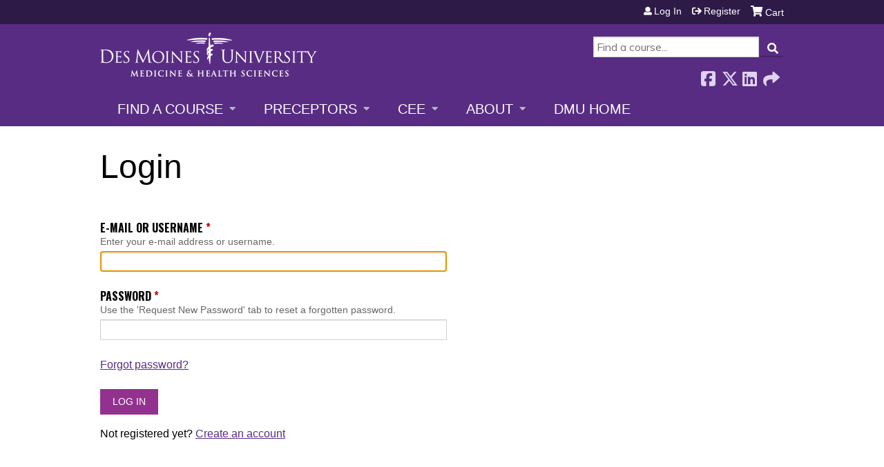

--- FILE ---
content_type: text/html; charset=utf-8
request_url: https://cme.dmu.edu/user/login?destination=courses/published%3Fmax%25255Bmin%25255D%3D%26max%25255Bmax%25255D%3D%26field_topics_value%3DAll%26type%3DAll%26sell_price_1%3D%26sell_price_2%3D%26field_course_format_tid%3DAll%26order%3Dtitle%26sort%3Dasc%26page%3D11
body_size: 6980
content:
<!DOCTYPE html>
<!--[if IEMobile 7]><html class="iem7"  lang="en" dir="ltr"><![endif]-->
<!--[if lte IE 6]><html class="lt-ie10 lt-ie9 lt-ie8 lt-ie7"  lang="en" dir="ltr"><![endif]-->
<!--[if (IE 7)&(!IEMobile)]><html class="lt-ie10 lt-ie9 lt-ie8"  lang="en" dir="ltr"><![endif]-->
<!--[if IE 8]><html class="lt-ie10 lt-ie9"  lang="en" dir="ltr"><![endif]-->
<!--[if IE 9]><html class="lt-ie10"  lang="en" dir="ltr"><![endif]-->
<!--[if (gte IE 10)|(gt IEMobile 7)]><!--><html  lang="en" dir="ltr" prefix="content: http://purl.org/rss/1.0/modules/content/ dc: http://purl.org/dc/terms/ foaf: http://xmlns.com/foaf/0.1/ og: http://ogp.me/ns# rdfs: http://www.w3.org/2000/01/rdf-schema# sioc: http://rdfs.org/sioc/ns# sioct: http://rdfs.org/sioc/types# skos: http://www.w3.org/2004/02/skos/core# xsd: http://www.w3.org/2001/XMLSchema#"><!--<![endif]-->

<head>
  <!--[if IE]><![endif]-->
<link rel="dns-prefetch" href="//netdna.bootstrapcdn.com" />
<link rel="preconnect" href="//netdna.bootstrapcdn.com" />
<link rel="dns-prefetch" href="//fonts.gstatic.com" />
<link rel="preconnect" href="//fonts.gstatic.com" crossorigin="" />
<link rel="dns-prefetch" href="//fonts.googleapis.com" />
<link rel="preconnect" href="//fonts.googleapis.com" />
<link rel="dns-prefetch" href="//kit.fontawesome.com" />
<link rel="preconnect" href="//kit.fontawesome.com" />
<meta charset="utf-8" />
<link rel="shortcut icon" href="https://cme.dmu.edu/sites/default/files/favicon_0.ico" type="image/vnd.microsoft.icon" />
<meta name="generator" content="Drupal 7 (https://www.drupal.org)" />
<link rel="canonical" href="https://cme.dmu.edu/user/login" />
<link rel="shortlink" href="https://cme.dmu.edu/user/login" />
  <title>Login | DMU CME</title>

      <meta name="MobileOptimized" content="width">
    <meta name="HandheldFriendly" content="true">
    <meta name="viewport" content="width=device-width">
  
  <link type="text/css" rel="stylesheet" href="/sites/default/files/advagg_css/css__YZMmyCjxADNsxWJVyzxskiYBiPsGboww8DDJoAv1iVA__PqGVjSeXe3e-YM4xspxCavDlyydtEB28TRpZPTEwV5I__pATxCXnuJOKJRp4S4AeBZTT83WXW2v6iFwOS7046vM0.css" media="all" />
<link type="text/css" rel="stylesheet" href="/sites/default/files/advagg_css/css__Bqg1SDmp9CAe6XEIkqmrkRsGk0iHTZHCcB95hCAlYnY__pvxzJdEyVw_5TVP2BBc6RFQHZTlmfsgpKtyMTJgxw8o__pATxCXnuJOKJRp4S4AeBZTT83WXW2v6iFwOS7046vM0.css" media="screen" />
<link type="text/css" rel="stylesheet" href="/sites/default/files/advagg_css/css__jLIQ2C5SClhKqy9eH_o3nLCt__h8sxZnzkEuWvcD8oU__TLLuT9hM3MMHoPwTjSVLtInmRi9GG2W8xupxEIKOQho__pATxCXnuJOKJRp4S4AeBZTT83WXW2v6iFwOS7046vM0.css" media="all" />
<link type="text/css" rel="stylesheet" href="/sites/default/files/advagg_css/css__DJVWsB9CJVs_1IGdy-_cGuq4r6SVVaWbEnbS1U2p6y4__7g40UeM74r8hkrzDC6Hbb7RReIGNu-Jsb5XAbAPKIeA__pATxCXnuJOKJRp4S4AeBZTT83WXW2v6iFwOS7046vM0.css" media="all" />
<link type="text/css" rel="stylesheet" href="//netdna.bootstrapcdn.com/font-awesome/4.0.3/css/font-awesome.min.css" media="all" />
<link type="text/css" rel="stylesheet" href="/sites/default/files/advagg_css/css__XMNzxupipqx049M_FxNHlEth8fF4-RuQzuieX7wsuGw__rcSHnAaDckOdlCJzzQk5D-SAEBHQaz2tlnQ-IhxTv5c__pATxCXnuJOKJRp4S4AeBZTT83WXW2v6iFwOS7046vM0.css" media="all" />
<link type="text/css" rel="stylesheet" href="/sites/default/files/advagg_css/css__D8KwwjLi8x0J7ThSQMuuffnOewQaUk-e3VWA-5a4BmM__SroKw5hCodE6_4u2qKNJ__lIoYW8SWVYMTluSU6-A-4__pATxCXnuJOKJRp4S4AeBZTT83WXW2v6iFwOS7046vM0.css" media="all" />
<link type="text/css" rel="stylesheet" href="/sites/default/files/advagg_css/css__DuLYUylDjxGy0e76t2itFhgUj9R9AeaiB5rFoM5Rc8c__uy-eSde8xPYWIYAFlTtXTOLavp_MT9JuX45TfVkSJyg__pATxCXnuJOKJRp4S4AeBZTT83WXW2v6iFwOS7046vM0.css" media="print" />
<link type="text/css" rel="stylesheet" href="//fonts.googleapis.com/css?family=Muli:italic,regular|Oswald:300,700,regular&amp;subset=latin" media="all" />
<link type="text/css" rel="stylesheet" href="/sites/default/files/cpn/global.css?t84pq3" media="all" />
  <script src="/sites/default/files/advagg_js/js__AK-CL86gnIqwE9tzw-7GchyFRsasNF--XZ-i8xZPTig__rQaVI3heYo2BXUV133Ia4mgKj3R-xkDs52mhHfLT3rY__pATxCXnuJOKJRp4S4AeBZTT83WXW2v6iFwOS7046vM0.js"></script>
<script>jQuery.migrateMute=true;jQuery.migrateTrace=false;</script>
<script src="/sites/default/files/advagg_js/js__-kvGcXFGWOaU7VpBvvU02ZjXrh74aVMBI8zWEAJByXE__7UycUSDIuB6lhk7Uq-4cbRUz0B4-w8Ee93Q1v03yjyQ__pATxCXnuJOKJRp4S4AeBZTT83WXW2v6iFwOS7046vM0.js"></script>
<script src="/sites/default/files/advagg_js/js__GfRzbIO6VJ5UvXInirwKNGhuiSBoV7Q2-BarnwSB6xg__rFvI742fTngLQYYa0A-5OQY31VP84KnhbZvhJwCXE5w__pATxCXnuJOKJRp4S4AeBZTT83WXW2v6iFwOS7046vM0.js"></script>
<script src="/sites/default/files/advagg_js/js__FCKgCLvz9WQJiFfs0X1Z1lICOQY_jIAU9umBd0lPSbA__xcbDr9FU6d96TduHe9EdRd6f_1HbjpCumKfxY57yFf4__pATxCXnuJOKJRp4S4AeBZTT83WXW2v6iFwOS7046vM0.js"></script>
<script src="/sites/default/files/advagg_js/js__tPGB8cRPmLHy46XK7DYzXTw3ldleULcfmXZtBPyJ3Uk__NyTnIdLjdl6HK4i9MgH6TzzJM3plmQ5vWvc2g4YCrf0__pATxCXnuJOKJRp4S4AeBZTT83WXW2v6iFwOS7046vM0.js"></script>
<script src="https://kit.fontawesome.com/a38c5c05f8.js"></script>
<script src="/sites/default/files/advagg_js/js__bioOAIAtGKh54p1E5luQ96V2m6brdUxkvHA9TeksM00__u3DxI-y_lXuvF2tqhtdqHcrGw3t7pQfFlgxrVV02cXw__pATxCXnuJOKJRp4S4AeBZTT83WXW2v6iFwOS7046vM0.js"></script>
<script src="/sites/default/files/advagg_js/js__Hb4P6zBByLaIBZA0hfMrut0a2b-f-vAlXzMXjYdGQPQ__JUwkRQTcSkg_MiZ0I9sxHxpLfPlxAgrvizBOIyOJwxQ__pATxCXnuJOKJRp4S4AeBZTT83WXW2v6iFwOS7046vM0.js"></script>
<script>jQuery.extend(Drupal.settings,{"basePath":"\/","pathPrefix":"","setHasJsCookie":0,"ajaxPageState":{"theme":"ce","theme_token":"orCIF0Yr9ZuNd_sUQK1JVWCE4rYIYZ_16PPXRMmvxPU","css":{"modules\/system\/system.base.css":1,"modules\/system\/system.menus.css":1,"modules\/system\/system.messages.css":1,"modules\/system\/system.theme.css":1,"sites\/all\/modules\/contrib\/tipsy\/stylesheets\/tipsy.css":1,"modules\/book\/book.css":1,"sites\/all\/modules\/contrib\/calendar\/css\/calendar_multiday.css":1,"sites\/all\/modules\/custom\/calendar_plus\/css\/calendar_plus.css":1,"modules\/comment\/comment.css":1,"sites\/all\/modules\/features\/ethosce_admin\/ethosce-admin.css":1,"sites\/all\/modules\/features\/ethosce_bi\/ethosce_bi.css":1,"sites\/all\/modules\/features\/ethosce_warpwire\/ethosce_warpwire.css":1,"modules\/field\/theme\/field.css":1,"modules\/node\/node.css":1,"modules\/poll\/poll.css":1,"sites\/all\/modules\/contrib\/quiz\/quiz.css":1,"sites\/all\/modules\/contrib\/ubercart\/uc_order\/uc_order.css":1,"sites\/all\/modules\/contrib\/ubercart\/uc_product\/uc_product.css":1,"sites\/all\/modules\/contrib\/ubercart\/uc_store\/uc_store.css":1,"modules\/user\/user.css":1,"sites\/all\/modules\/contrib\/views\/css\/views.css":1,"sites\/all\/modules\/contrib\/ctools\/css\/ctools.css":1,"\/\/netdna.bootstrapcdn.com\/font-awesome\/4.0.3\/css\/font-awesome.min.css":1,"sites\/all\/modules\/contrib\/panels\/css\/panels.css":1,"sites\/all\/modules\/contrib\/pdm\/pdm.css":1,"sites\/all\/modules\/contrib\/views_tooltip\/views_tooltip.css":1,"sites\/all\/modules\/contrib\/navbar_extras\/modules\/navbar_shiny\/css\/navbar_shiny.css":1,"sites\/all\/libraries\/mmenu\/main\/src\/css\/jquery.mmenu.all.css":1,"sites\/all\/libraries\/mmenu\/icomoon\/icomoon.css":1,"sites\/all\/modules\/contrib\/mmenu\/themes\/mm-basic\/styles\/mm-basic.css":1,"sites\/all\/themes\/ethosce_base\/system.menus.css":1,"sites\/all\/themes\/ethosce_base\/css\/normalize.css":1,"sites\/all\/themes\/ethosce_base\/css\/wireframes.css":1,"sites\/all\/themes\/ethosce_base\/css\/layouts\/responsive-sidebars.css":1,"sites\/all\/themes\/ethosce_base\/css\/page-backgrounds.css":1,"sites\/all\/themes\/ethosce_base\/css\/tabs.css":1,"sites\/all\/themes\/ethosce_base\/css\/pages.css":1,"sites\/all\/themes\/ethosce_base\/css\/blocks.css":1,"sites\/all\/themes\/ethosce_base\/css\/navigation.css":1,"sites\/all\/themes\/ethosce_base\/css\/views-styles.css":1,"sites\/all\/themes\/ethosce_base\/css\/nodes.css":1,"sites\/all\/themes\/ethosce_base\/css\/comments.css":1,"sites\/all\/themes\/ethosce_base\/css\/forms.css":1,"sites\/all\/themes\/ethosce_base\/css\/fields.css":1,"sites\/all\/themes\/ethosce_base\/css\/print.css":1,"sites\/all\/themes\/ce\/css\/ce.css":1,"sites\/all\/themes\/ce\/css\/ce-media-queries.css":1,"sites\/all\/themes\/ce\/css\/ce-print.css":1,"\/\/fonts.googleapis.com\/css?family=Muli:italic,regular|Oswald:300,700,regular\u0026subset=latin":1,"cpn_global":1},"js":{"sites\/all\/modules\/contrib\/jquery_update\/replace\/jquery\/1.12\/jquery.min.js":1,"sites\/all\/modules\/contrib\/jquery_update\/replace\/jquery-migrate\/1\/jquery-migrate.min.js":1,"misc\/jquery-extend-3.4.0.js":1,"misc\/jquery-html-prefilter-3.5.0-backport.js":1,"misc\/jquery.once.js":1,"misc\/drupal.js":1,"sites\/all\/modules\/contrib\/tipsy\/javascripts\/jquery.tipsy.js":1,"sites\/all\/modules\/contrib\/tipsy\/javascripts\/tipsy.js":1,"sites\/all\/modules\/contrib\/jquery_update\/replace\/ui\/external\/jquery.cookie.js":1,"misc\/form-single-submit.js":1,"sites\/all\/modules\/custom\/calendar_plus\/js\/jquery.equalheights.js":1,"sites\/default\/modules\/features\/custom\/custom.js":1,"sites\/all\/modules\/features\/ethosce_admin\/ethosce-admin.js":1,"sites\/all\/modules\/features\/ethosce_bi\/ethosce_bi.js":1,"sites\/all\/modules\/features\/ethosce_site\/ethosce_site.js":1,"sites\/all\/modules\/features\/ethosce_slideshow\/js\/ethosce_slideshow.js":1,"sites\/all\/modules\/custom\/upload_progress\/js\/upload_progress.js":1,"sites\/all\/modules\/contrib\/pdm\/pdm.js":1,"sites\/all\/modules\/features\/ethosce_courses\/js\/vertical_steps.js":1,"https:\/\/kit.fontawesome.com\/a38c5c05f8.js":1,"sites\/all\/modules\/contrib\/mmenu\/js\/mmenu.js":1,"sites\/all\/libraries\/mmenu\/hammer\/hammer.js":1,"sites\/all\/libraries\/mmenu\/jquery.hammer\/jquery.hammer.js":1,"sites\/all\/libraries\/mmenu\/main\/src\/js\/jquery.mmenu.min.all.js":1,"sites\/all\/themes\/ce\/js\/ce.js":1}},"uid":0,"warpwire":{"warpwire_url":"https:\/\/5751027daf58.warpwire.com\/","warpwire_module_path":"sites\/all\/modules\/custom\/warpwire","warpwire_share_default":1,"warpwire_title_default":1,"warpwire_autoplay_default":0,"warpwire_cc_load_policy_default":0,"warpwire_secure_portal_default":1},"tipsy":{"custom_selectors":[{"selector":".tipsy","options":{"fade":1,"gravity":"w","delayIn":0,"delayOut":0,"trigger":"hover","opacity":"0.8","offset":0,"html":0,"tooltip_content":{"source":"attribute","selector":"title"}}},{"selector":".views-tooltip","options":{"fade":1,"gravity":"autoNS","delayIn":0,"delayOut":0,"trigger":"hover","opacity":"0.8","offset":0,"html":1,"tooltip_content":{"source":"attribute","selector":"tooltip-content"}}}]},"mmenu":{"mmenu_left":{"enabled":"1","title":"Left menu","name":"mmenu_left","blocks":[{"module_delta":"ethosce_search|ethosce_search","menu_parameters":{"min_depth":"1"},"title":"\u003Cnone\u003E","collapsed":"0","wrap":"1","module":"ethosce_search","delta":"ethosce_search"},{"module_delta":"system|main-menu","menu_parameters":{"min_depth":"1"},"title":"\u003Cnone\u003E","collapsed":"0","wrap":"1","module":"system","delta":"main-menu"},{"module_delta":"local_tasks_blocks|menu_local_tasks","menu_parameters":{"min_depth":"1"},"title":"\u003Cnone\u003E","collapsed":"0","wrap":"1","module":"local_tasks_blocks","delta":"menu_local_tasks"}],"options":{"classes":"mm-basic","effects":[],"slidingSubmenus":true,"clickOpen":{"open":true,"selector":"#ethosce-mmenu-toggle"},"counters":{"add":true,"update":true},"dragOpen":{"open":true,"pageNode":"body","threshold":100,"maxStartPos":50},"footer":{"add":false,"content":"","title":"Copyright \u00a92017","update":true},"header":{"add":false,"content":"","title":"Site-Install","update":true},"labels":{"collapse":false},"offCanvas":{"enabled":true,"modal":false,"moveBackground":true,"position":"left","zposition":"front"},"searchfield":{"add":false,"addTo":"menu","search":false,"placeholder":"Search","noResults":"No results found.","showLinksOnly":true}},"configurations":{"clone":false,"preventTabbing":false,"panelNodetype":"div, ul, ol","transitionDuration":400,"classNames":{"label":"Label","panel":"Panel","selected":"Selected","buttonbars":{"buttonbar":"anchors"},"counters":{"counter":"Counter"},"fixedElements":{"fixedTop":"FixedTop","fixedBottom":"FixedBottom"},"footer":{"panelFooter":"Footer"},"header":{"panelHeader":"Header","panelNext":"Next","panelPrev":"Prev"},"labels":{"collapsed":"Collapsed"},"toggles":{"toggle":"Toggle","check":"Check"}},"dragOpen":{"width":{"perc":0.8,"min":140,"max":440},"height":{"perc":0.8,"min":140,"max":880}},"offCanvas":{"menuInjectMethod":"prepend","menuWrapperSelector":"body","pageNodetype":"div","pageSelector":"body \u003E div"}},"custom":[],"position":"left"}},"currentPath":"user\/login","currentPathIsAdmin":false,"urlIsAjaxTrusted":{"\/search":true,"\/user\/login?destination=courses\/published%3Fmax%25255Bmin%25255D%3D%26max%25255Bmax%25255D%3D%26field_topics_value%3DAll%26type%3DAll%26sell_price_1%3D%26sell_price_2%3D%26field_course_format_tid%3DAll%26order%3Dtitle%26sort%3Dasc%26page%3D11":true}});</script>
      <!--[if lt IE 9]>
    <script src="/sites/all/themes/zen/js/html5-respond.js"></script>
    <![endif]-->
  </head>
<body class="html not-front not-logged-in no-sidebars page-user page-user-login section-user title-length-small title-length-5 not-homepage  no-tabs no-course-sidebar no-search-sidebar no-og-context no-uc-cart not-admin-theme user-non-sso" >
  <div id="wrapper">
    <div id="page-wrapper">
              <p id="skip-link">
          <a href="#main-content" class="element-invisible element-focusable">Jump to content</a>
        </p>
                  
<div id="header-wrapper">
  <header id="header">
    <div id="header-inner" class="clearfix">
              <a href="/" title="Home" rel="home" id="logo"><img src="https://cme.dmu.edu/sites/default/files/rsz_dmu2.png" alt="Home" /></a>
      
              <div id="name-and-slogan">
                      <h1 id="site-name">
              <a href="/" title="Home" rel="home"><span>DMU CME</span></a>
            </h1>
          
                  </div><!-- /#name-and-slogan -->
            <div id="header-right">
          <div class="header__region region region-header">
    <div id="block-ethosce-search-ethosce-search" class="block block-ethosce-search first odd">

    
  <div class="content">
    <form action="/search" method="post" id="ethosce-search-form" accept-charset="UTF-8"><div><div class="container-inline form-wrapper" id="edit-ethosce-search"><div class="form-item form-type-textfield form-item-text">
  <div class="field-label"><label  class="element-invisible" for="edit-text">Search</label> </div>
 <input placeholder="Find a course..." type="text" id="edit-text" name="text" value="" size="20" maxlength="128" class="form-text" />
</div>
<input type="submit" id="edit-submit--2" name="op" value="Search" class="form-submit" /></div><input type="hidden" name="form_build_id" value="form-LYuNcYmkKRIJ86XJvFNjq_Luh4b_qeH_fImnSG4FutE" />
<input type="hidden" name="form_id" value="ethosce_search_form" />
</div></form>  </div>
</div>
<div id="ethosce-user-links-wrapper" class="clearfix">
  <div id="ethosce-mmenu-toggle">Open menu</div>  <div id="uc-cart-link"><a href="/user/login?destination=courses/published%3Fmax%25255Bmin%25255D%3D%26max%25255Bmax%25255D%3D%26field_topics_value%3DAll%26type%3DAll%26sell_price_1%3D%26sell_price_2%3D%26field_course_format_tid%3DAll%26order%3Dtitle%26sort%3Dasc%26page%3D11" class="no-items active" data-count="0"><span>Cart</span></a></div>  <div id="block-system-user-menu" class="block block-system block-menu even" role="navigation">
    <div class="content">
      <ul class="menu"><li class="menu__item is-leaf is-active-trail first leaf active-trail"><a href="/user/login?destination=courses/published%3Fmax%25255Bmin%25255D%3D%26max%25255Bmax%25255D%3D%26field_topics_value%3DAll%26type%3DAll%26sell_price_1%3D%26sell_price_2%3D%26field_course_format_tid%3DAll%26order%3Dtitle%26sort%3Dasc%26page%3D11" class="menu__link is-active-trail active-trail active">Log in</a></li>
<li class="menu__item is-leaf last leaf"><a href="/user/register?destination=courses/published%3Fmax%25255Bmin%25255D%3D%26max%25255Bmax%25255D%3D%26field_topics_value%3DAll%26type%3DAll%26sell_price_1%3D%26sell_price_2%3D%26field_course_format_tid%3DAll%26order%3Dtitle%26sort%3Dasc%26page%3D11" class="menu__link">Register</a></li>
</ul>    </div>
  </div>
  </div>
<div id="block-service-links-service-links-not-node" class="block block-service-links last odd">

    <h3 class="block__title block-title">Bookmark/Search this post</h3>
  
  <div class="content">
    <div class="service-links"><div class="item-list"><ul><li class="first"><a href="https://www.facebook.com/sharer.php?u=https%3A//cme.dmu.edu/user/login&amp;t=Login" title="Share on Facebook" class="service-links-facebook" rel="nofollow" target="_blank"><img typeof="foaf:Image" src="https://cme.dmu.edu/sites/all/themes/ce/css/images/facebook.png" alt="Facebook logo" /> Facebook</a></li>
<li><a href="https://x.com/intent/post?url=https%3A//cme.dmu.edu/user/login&amp;text=Login" title="Share this on X" class="service-links-twitter" rel="nofollow" target="_blank"><img typeof="foaf:Image" src="https://cme.dmu.edu/sites/all/themes/ce/css/images/twitter.png" alt="X logo" /> X</a></li>
<li><a href="https://www.linkedin.com/shareArticle?mini=true&amp;url=https%3A//cme.dmu.edu/user/login&amp;title=Login&amp;summary=&amp;source=DMU%20CME" title="Publish this post to LinkedIn" class="service-links-linkedin" rel="nofollow" target="_blank"><img typeof="foaf:Image" src="https://cme.dmu.edu/sites/all/themes/ce/css/images/linkedin.png" alt="LinkedIn logo" /> LinkedIn</a></li>
<li class="last"><a href="https://cme.dmu.edu/forward?path=user/login" title="Send to a friend" class="service-links-forward" rel="nofollow" target="_blank"><img typeof="foaf:Image" src="https://cme.dmu.edu/sites/all/themes/ce/css/images/forward.png" alt="Forward logo" /> Forward</a></li>
</ul></div></div>  </div>
</div>
  </div>
      </div>
    </div><!--/#header-inner-->
  </header>

  <div id="navigation-outer">
    <div id="navigation">
      <div id="topnav-inner">
                  <nav id="main-menu">
            <ul class="menu"><li class="menu__item is-expanded first expanded"><a href="https://cme.dmu.edu/courses" title="" class="menu__link">Find a Course</a><ul class="menu"><li class="menu__item is-leaf first leaf"><a href="/courses/published?max%255Bmin%255D=&amp;max%255Bmax%255D=&amp;field_topics_value=All&amp;type=All&amp;sell_price_1=&amp;sell_price_2=&amp;field_course_format_tid=All" title="" class="menu__link">Live Courses</a></li>
<li class="menu__item is-leaf leaf"><a href="https://cme.dmu.edu/courses/published?max%5Bmin%5D=&amp;max%5Bmax%5D=&amp;field_topics_value=All&amp;type=All&amp;sell_price_1=&amp;sell_price_2=&amp;field_course_format_tid=9" title="" class="menu__link">On-Demand Courses</a></li>
<li class="menu__item is-leaf last leaf"><a href="https://cme.dmu.edu/medterms" title="" class="menu__link">Medical Terminology Course</a></li>
</ul></li>
<li class="menu__item is-expanded expanded"><a href="https://cme.dmu.edu/" title="" class="menu__link">Preceptors</a><ul class="menu"><li class="menu__item is-leaf first leaf"><a href="https://cme.dmu.edu/PhysicianAssistants" title="" class="menu__link">Physician Assistants</a></li>
<li class="menu__item is-leaf leaf"><a href="https://cme.dmu.edu/preceptor-nurses" title="" class="menu__link">Nurses</a></li>
<li class="menu__item is-expanded last expanded"><a href="https://cme.dmu.edu/preceptorCME" title="" class="menu__link">Physicians</a><ul class="menu"><li class="menu__item is-leaf first leaf"><a href="https://cme.dmu.edu/preceptorCME" title="" class="menu__link">Report CME Hours</a></li>
<li class="menu__item is-leaf leaf"><a href="https://cme.dmu.edu/online-preceptor-cme-reporting-system" title="" class="menu__link">CME Reporting Video</a></li>
<li class="menu__item is-leaf leaf"><a href="https://cme.dmu.edu/preceptorfaq" title="" class="menu__link">FAQs</a></li>
<li class="menu__item is-leaf last leaf"><a href="https://www.dmu.edu/com/clinical-affairs/" title="" class="menu__link">COM Clinical Affairs</a></li>
</ul></li>
</ul></li>
<li class="menu__item is-expanded expanded"><a href="https://cme.dmu.edu/cee" title="" class="menu__link">CEE</a><ul class="menu"><li class="menu__item is-leaf first leaf"><a href="/cee/fd" class="menu__link">Faculty Development Academy</a></li>
<li class="menu__item is-leaf leaf"><a href="/cee/student" class="menu__link">Student Support</a></li>
<li class="menu__item is-leaf leaf"><a href="https://lib.dmu.edu/home" title="" class="menu__link">Library Services</a></li>
<li class="menu__item is-leaf leaf"><a href="https://www.dmu.edu/interprofessional-education/" title="" class="menu__link">Interprofessional Education</a></li>
<li class="menu__item is-leaf leaf"><a href="/cee/AI" class="menu__link">Artificial Intelligence</a></li>
<li class="menu__item is-leaf last leaf"><a href="https://www.dmu.edu/cee/" title="" class="menu__link">About the CEE</a></li>
</ul></li>
<li class="menu__item is-expanded expanded"><a href="/" title="" class="menu__link">About</a><ul class="menu"><li class="menu__item is-leaf first leaf"><a href="https://cme.dmu.edu/mission" title="" class="menu__link">Mission</a></li>
<li class="menu__item is-leaf leaf"><a href="https://cme.dmu.edu/staff" title="" class="menu__link">Staff</a></li>
<li class="menu__item is-leaf leaf"><a href="https://cme.dmu.edu/accreditations" title="" class="menu__link">Accreditations</a></li>
<li class="menu__item is-leaf leaf"><a href="https://cme.dmu.edu/AnnualData" title="" class="menu__link">Annual Data</a></li>
<li class="menu__item is-leaf leaf"><a href="https://cme.dmu.edu/Terms" title="" class="menu__link">Terms of Use and Privacy Policy</a></li>
<li class="menu__item is-leaf last leaf"><a href="https://cme.dmu.edu/Grievances" title="" class="menu__link">Grievances</a></li>
</ul></li>
<li class="menu__item is-leaf last leaf"><a href="http://www.dmu.edu" title="" class="menu__link">DMU Home</a></li>
</ul>          </nav>
        
      </div><!--/#topnav-inner-->
    </div><!-- /#navigation -->

      </div><!-- /#navigation-outer -->


      <div id="title-container">
      <div id="title-container-inner" class="clearfix">
                                  <h1 class="title" id="page-title">Login</h1>
                      </div>
    </div>
  
</div><!--/#header-wrapper-->

<div id="page">
  <div id="main-wrapper">
    <div id="main">
      
            <div id="content" class="column" role="main">
                        <a id="main-content"></a>
                <div id="content-area">
                                        


<form action="/user/login?destination=courses/published%3Fmax%25255Bmin%25255D%3D%26max%25255Bmax%25255D%3D%26field_topics_value%3DAll%26type%3DAll%26sell_price_1%3D%26sell_price_2%3D%26field_course_format_tid%3DAll%26order%3Dtitle%26sort%3Dasc%26page%3D11" method="post" id="user-login" accept-charset="UTF-8"><div><input type="hidden" name="form_build_id" value="form-l5EKrHhJ5NCpZ1l5XoLxBBoZBm5FiArckrR31BzzZYY" />
<input type="hidden" name="form_id" value="user_login" />
<div class="form-item form-type-textfield form-item-name" aria-describedby="edit-name-description">
  <div class="field-label"><label  for="edit-name">E-mail or username</label> <span class="form-required" title="This field is required.">*</span></div>
<div class="description" id="edit-name-description">Enter your e-mail address or username.</div>
 <input autofocus="autofocus" type="text" id="edit-name" name="name" value="" size="60" maxlength="60" class="form-text required" />
</div>
<div class="form-item form-type-password form-item-pass" aria-describedby="edit-pass-description">
  <div class="field-label"><label  for="edit-pass">Password</label> <span class="form-required" title="This field is required.">*</span></div>
<div class="description" id="edit-pass-description">Use the 'Request New Password' tab to reset a forgotten password.</div>
 <input type="password" id="edit-pass" name="pass" size="60" maxlength="128" class="form-text required" />
</div>
<p id="forgot-password-link"><a href="/user/password?destination=courses/published%3Fmax%25255Bmin%25255D%3D%26max%25255Bmax%25255D%3D%26field_topics_value%3DAll%26type%3DAll%26sell_price_1%3D%26sell_price_2%3D%26field_course_format_tid%3DAll%26order%3Dtitle%26sort%3Dasc%26page%3D11">Forgot password?</a></p><div class="form-actions form-wrapper" id="edit-actions"><input type="submit" id="edit-submit" name="op" value="Log in" class="form-submit" /></div><p id="register-link">Not registered yet? <a href="/user/register?destination=courses/published%3Fmax%25255Bmin%25255D%3D%26max%25255Bmax%25255D%3D%26field_topics_value%3DAll%26type%3DAll%26sell_price_1%3D%26sell_price_2%3D%26field_course_format_tid%3DAll%26order%3Dtitle%26sort%3Dasc%26page%3D11">Create an account</a></p></div></form>                  </div>
              </div><!-- /#content -->

      
                </div><!-- /#main -->
  </div><!-- /#main-wrapper -->

</div><!-- /#page -->

<footer id="footer">
  <div id="footer-inner" class="clearfix">
    <div class="clearfix"><div class="footer-div"><h3>Contact Us</h3><p>Continuing Medical Education</p><p>515-271-1596</p><p><a href="/cdn-cgi/l/email-protection#1e7d737b5e7a736b307b7a6b"><span class="__cf_email__" data-cfemail="3b58565e7b5f564e155e5f4e">[email&#160;protected]</span></a></p></div><div class="footer-div"><h3>Follow Us</h3><p><a class="button-link" href="https://www.facebook.com/dmucme" target="_blank">Facebook</a></p></div></div><div style="display:block; margin-top:10px; text-align:center">Copyright © 2026 Des Moines University Medicine and Health Sciences. All rights reserved.<br /><a href="https://www.dmu.edu/title-ix/" target="_blank">Title IX</a> | <a href="http://www.dmu.edu/legal/" target="_blank">Legal Information</a> | <a href="https://www.dmu.edu/about/consumer-information/" target="_blank">Consumer Information</a></div>    <a id="ethosce-footer-callout" href="https://www.ethosce.com">Powered by the EthosCE Learning Management System, a continuing education LMS.</a>
  </div>
</footer>



    </div>
      <div class="region region-page-bottom">
    
<nav id="mmenu_left" class="mmenu-nav clearfix">
  <ul>
                                    <li class="mmenu-block-wrap"><span><div id="block-ethosce-search-ethosce-search--2" class="block block-ethosce-search first odd">

    
  <div class="content">
    <form action="/search" method="post" id="ethosce-search-form--3" accept-charset="UTF-8"><div><div class="container-inline form-wrapper" id="edit-ethosce-search--3"><div class="form-item form-type-textfield form-item-text">
  <div class="field-label"><label  class="element-invisible" for="edit-text--3">Search</label> </div>
 <input placeholder="Find a course..." type="text" id="edit-text--3" name="text" value="" size="20" maxlength="128" class="form-text" />
</div>
<input type="submit" id="edit-submit--4" name="op" value="Search" class="form-submit" /></div><input type="hidden" name="form_build_id" value="form-OdvfwfYoJI5Wz9nLvzMum0E9RwjPizVwbe-zw-OLlaI" />
<input type="hidden" name="form_id" value="ethosce_search_form" />
</div></form>  </div>
</div>
</span></li>
                                                  <li class="mmenu-block-wrap"><span><ul class="mmenu-mm-list-level-1"><li class="mmenu-mm-list-mlid-5203 mmenu-mm-list-path-https:--cme.dmu.edu-courses"><a href="https://cme.dmu.edu/courses" class="mmenu-mm-list "><i class="icon-list2"></i><span class="mmenu-block-title">Find a Course</span></a><ul class="mmenu-mm-list-level-2"><li class="mmenu-mm-list-mlid-2464 mmenu-mm-list-path-courses-published"><a href="/courses/published?max%255Bmin%255D=&amp;max%255Bmax%255D=&amp;field_topics_value=All&amp;type=All&amp;sell_price_1=&amp;sell_price_2=&amp;field_course_format_tid=All" class="mmenu-mm-list "><i class="icon-list2"></i><span class="mmenu-block-title">Live Courses</span></a></li><li class="mmenu-mm-list-mlid-2468 mmenu-mm-list-path-https:--cme.dmu.edu-courses-published?max%5Bmin%5D=&amp;max%5Bmax%5D=&amp;field_topics_value=All&amp;type=All&amp;sell_price_1=&amp;sell_price_2=&amp;field_course_format_tid=9"><a href="https://cme.dmu.edu/courses/published?max%5Bmin%5D=&amp;max%5Bmax%5D=&amp;field_topics_value=All&amp;type=All&amp;sell_price_1=&amp;sell_price_2=&amp;field_course_format_tid=9" class="mmenu-mm-list "><i class="icon-list2"></i><span class="mmenu-block-title">On-Demand Courses</span></a></li><li class="mmenu-mm-list-mlid-5202 mmenu-mm-list-path-https:--cme.dmu.edu-medterms"><a href="https://cme.dmu.edu/medterms" class="mmenu-mm-list "><i class="icon-list2"></i><span class="mmenu-block-title">Medical Terminology Course</span></a></li></ul></li><li class="mmenu-mm-list-mlid-3060 mmenu-mm-list-path-https:--cme.dmu.edu"><a href="https://cme.dmu.edu/" class="mmenu-mm-list "><i class="icon-list2"></i><span class="mmenu-block-title">Preceptors</span></a><ul class="mmenu-mm-list-level-2"><li class="mmenu-mm-list-mlid-3063 mmenu-mm-list-path-https:--cme.dmu.edu-PhysicianAssistants"><a href="https://cme.dmu.edu/PhysicianAssistants" class="mmenu-mm-list "><i class="icon-list2"></i><span class="mmenu-block-title">Physician Assistants</span></a></li><li class="mmenu-mm-list-mlid-5517 mmenu-mm-list-path-https:--cme.dmu.edu-preceptor-nurses"><a href="https://cme.dmu.edu/preceptor-nurses" class="mmenu-mm-list "><i class="icon-list2"></i><span class="mmenu-block-title">Nurses</span></a></li><li class="mmenu-mm-list-mlid-3439 mmenu-mm-list-path-http:--cme.dmu.edu-preceptorCME"><a href="https://cme.dmu.edu/preceptorCME" class="mmenu-mm-list "><i class="icon-list2"></i><span class="mmenu-block-title">Physicians</span></a><ul class="mmenu-mm-list-level-3"><li class="mmenu-mm-list-mlid-3061 mmenu-mm-list-path-https:--cme.dmu.edu-preceptorCME"><a href="https://cme.dmu.edu/preceptorCME" class="mmenu-mm-list "><i class="icon-list2"></i><span class="mmenu-block-title">Report CME Hours</span></a></li><li class="mmenu-mm-list-mlid-3440 mmenu-mm-list-path-https:--cme.dmu.edu-online-preceptor-cme-reporting-system"><a href="https://cme.dmu.edu/online-preceptor-cme-reporting-system" class="mmenu-mm-list "><i class="icon-list2"></i><span class="mmenu-block-title">CME Reporting Video</span></a></li><li class="mmenu-mm-list-mlid-3065 mmenu-mm-list-path-https:--cme.dmu.edu-preceptorfaq"><a href="https://cme.dmu.edu/preceptorfaq" class="mmenu-mm-list "><i class="icon-list2"></i><span class="mmenu-block-title">FAQs</span></a></li><li class="mmenu-mm-list-mlid-3064 mmenu-mm-list-path-https:--www.dmu.edu-com-clinical-affairs"><a href="https://www.dmu.edu/com/clinical-affairs/" class="mmenu-mm-list "><i class="icon-list2"></i><span class="mmenu-block-title">COM Clinical Affairs</span></a></li></ul></li></ul></li><li class="mmenu-mm-list-mlid-9596 mmenu-mm-list-path-https:--cme.dmu.edu-cee"><a href="https://cme.dmu.edu/cee" class="mmenu-mm-list "><i class="icon-list2"></i><span class="mmenu-block-title">CEE</span></a><ul class="mmenu-mm-list-level-2"><li class="mmenu-mm-list-mlid-9599 mmenu-mm-list-path-node-12711"><a href="/cee/fd" class="mmenu-mm-list "><i class="icon-list2"></i><span class="mmenu-block-title">Faculty Development Academy</span></a></li><li class="mmenu-mm-list-mlid-9598 mmenu-mm-list-path-node-12712"><a href="/cee/student" class="mmenu-mm-list "><i class="icon-list2"></i><span class="mmenu-block-title">Student Support</span></a></li><li class="mmenu-mm-list-mlid-9600 mmenu-mm-list-path-https:--lib.dmu.edu-home"><a href="https://lib.dmu.edu/home" class="mmenu-mm-list "><i class="icon-list2"></i><span class="mmenu-block-title">Library Services</span></a></li><li class="mmenu-mm-list-mlid-9601 mmenu-mm-list-path-https:--www.dmu.edu-interprofessional-education"><a href="https://www.dmu.edu/interprofessional-education/" class="mmenu-mm-list "><i class="icon-list2"></i><span class="mmenu-block-title">Interprofessional Education</span></a></li><li class="mmenu-mm-list-mlid-9597 mmenu-mm-list-path-node-12714"><a href="/cee/AI" class="mmenu-mm-list "><i class="icon-list2"></i><span class="mmenu-block-title">Artificial Intelligence</span></a></li><li class="mmenu-mm-list-mlid-9602 mmenu-mm-list-path-https:--www.dmu.edu-cee"><a href="https://www.dmu.edu/cee/" class="mmenu-mm-list "><i class="icon-list2"></i><span class="mmenu-block-title">About the CEE</span></a></li></ul></li><li class="mmenu-mm-list-mlid-2474 mmenu-mm-list-path-front"><a href="/" class="mmenu-mm-list "><i class="icon-home"></i><span class="mmenu-block-title">About</span></a><ul class="mmenu-mm-list-level-2"><li class="mmenu-mm-list-mlid-2475 mmenu-mm-list-path-http:--cme.dmu.edu-mission"><a href="https://cme.dmu.edu/mission" class="mmenu-mm-list "><i class="icon-list2"></i><span class="mmenu-block-title">Mission</span></a></li><li class="mmenu-mm-list-mlid-2477 mmenu-mm-list-path-http:--cme.dmu.edu-staff"><a href="https://cme.dmu.edu/staff" class="mmenu-mm-list "><i class="icon-list2"></i><span class="mmenu-block-title">Staff</span></a></li><li class="mmenu-mm-list-mlid-2476 mmenu-mm-list-path-http:--cme.dmu.edu-accreditations"><a href="https://cme.dmu.edu/accreditations" class="mmenu-mm-list "><i class="icon-list2"></i><span class="mmenu-block-title">Accreditations</span></a></li><li class="mmenu-mm-list-mlid-3062 mmenu-mm-list-path-https:--cme.dmu.edu-AnnualData"><a href="https://cme.dmu.edu/AnnualData" class="mmenu-mm-list "><i class="icon-list2"></i><span class="mmenu-block-title">Annual Data</span></a></li><li class="mmenu-mm-list-mlid-5205 mmenu-mm-list-path-https:--cme.dmu.edu-Terms"><a href="https://cme.dmu.edu/Terms" class="mmenu-mm-list "><i class="icon-list2"></i><span class="mmenu-block-title">Terms of Use and Privacy Policy</span></a></li><li class="mmenu-mm-list-mlid-5105 mmenu-mm-list-path-https:--cme.dmu.edu-Grievances"><a href="https://cme.dmu.edu/Grievances" class="mmenu-mm-list "><i class="icon-list2"></i><span class="mmenu-block-title">Grievances</span></a></li></ul></li><li class="mmenu-mm-list-mlid-2479 mmenu-mm-list-path-http:--www.dmu.edu"><a href="http://www.dmu.edu" class="mmenu-mm-list "><i class="icon-list2"></i><span class="mmenu-block-title">DMU Home</span></a></li></ul></span></li>
                    </ul>
</nav>
  </div>
  </div>
<script data-cfasync="false" src="/cdn-cgi/scripts/5c5dd728/cloudflare-static/email-decode.min.js"></script></body>
</html>
